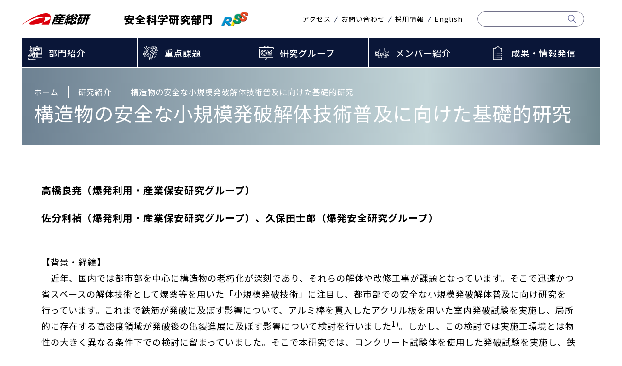

--- FILE ---
content_type: text/html; charset=UTF-8
request_url: https://riss.aist.go.jp/research/20240125-2766/
body_size: 51168
content:
<!DOCTYPE html>
<html lang="ja">
<head>
<meta charset="UTF-8">
<meta http-equiv="X-UA-Compatible" content="IE=edge,chrome=1">
<meta name="viewport" content="width=device-width, initial-scale=1">
<title>構造物の安全な小規模発破解体技術普及に向けた基礎的研究 - 産総研：安全科学研究部門</title>

		<!-- All in One SEO 4.9.3 - aioseo.com -->
	<meta name="robots" content="max-image-preview:large" />
	<link rel="canonical" href="https://riss.aist.go.jp/research/20240125-2766/" />
	<meta name="generator" content="All in One SEO (AIOSEO) 4.9.3" />

		<!-- Global site tag (gtag.js) - Google Analytics -->
<script async src="https://www.googletagmanager.com/gtag/js?id=G-4C21H553PL"></script>
<script>
 window.dataLayer = window.dataLayer || [];
 function gtag(){dataLayer.push(arguments);}
 gtag('js', new Date());

 gtag('config', 'G-4C21H553PL');
</script>
		<meta property="og:locale" content="ja_JP" />
		<meta property="og:site_name" content="産総研：安全科学研究部門 - - 持続可能な社会実現に向けた評価研究部門 | 産総研 AIST RISS" />
		<meta property="og:type" content="article" />
		<meta property="og:title" content="構造物の安全な小規模発破解体技術普及に向けた基礎的研究 - 産総研：安全科学研究部門" />
		<meta property="og:url" content="https://riss.aist.go.jp/research/20240125-2766/" />
		<meta property="article:published_time" content="2024-01-24T23:52:52+00:00" />
		<meta property="article:modified_time" content="2024-01-24T23:52:52+00:00" />
		<meta name="twitter:card" content="summary" />
		<meta name="twitter:title" content="構造物の安全な小規模発破解体技術普及に向けた基礎的研究 - 産総研：安全科学研究部門" />
		<script type="application/ld+json" class="aioseo-schema">
			{"@context":"https:\/\/schema.org","@graph":[{"@type":"BreadcrumbList","@id":"https:\/\/riss.aist.go.jp\/research\/20240125-2766\/#breadcrumblist","itemListElement":[{"@type":"ListItem","@id":"https:\/\/riss.aist.go.jp#listItem","position":1,"name":"\u30db\u30fc\u30e0","item":"https:\/\/riss.aist.go.jp","nextItem":{"@type":"ListItem","@id":"https:\/\/riss.aist.go.jp\/research\/20240125-2766\/#listItem","name":"\u69cb\u9020\u7269\u306e\u5b89\u5168\u306a\u5c0f\u898f\u6a21\u767a\u7834\u89e3\u4f53\u6280\u8853\u666e\u53ca\u306b\u5411\u3051\u305f\u57fa\u790e\u7684\u7814\u7a76"}},{"@type":"ListItem","@id":"https:\/\/riss.aist.go.jp\/research\/20240125-2766\/#listItem","position":2,"name":"\u69cb\u9020\u7269\u306e\u5b89\u5168\u306a\u5c0f\u898f\u6a21\u767a\u7834\u89e3\u4f53\u6280\u8853\u666e\u53ca\u306b\u5411\u3051\u305f\u57fa\u790e\u7684\u7814\u7a76","previousItem":{"@type":"ListItem","@id":"https:\/\/riss.aist.go.jp#listItem","name":"\u30db\u30fc\u30e0"}}]},{"@type":"Organization","@id":"https:\/\/riss.aist.go.jp\/#organization","name":"\u7523\u7dcf\u7814\uff1a\u5b89\u5168\u79d1\u5b66\u7814\u7a76\u90e8\u9580","description":"- \u6301\u7d9a\u53ef\u80fd\u306a\u793e\u4f1a\u5b9f\u73fe\u306b\u5411\u3051\u305f\u8a55\u4fa1\u7814\u7a76\u90e8\u9580 | \u7523\u7dcf\u7814 AIST RISS","url":"https:\/\/riss.aist.go.jp\/","logo":{"@type":"ImageObject","url":"https:\/\/riss.aist.go.jp\/wp-content\/uploads\/2021\/09\/riss_logo.png","@id":"https:\/\/riss.aist.go.jp\/research\/20240125-2766\/#organizationLogo","width":300,"height":300},"image":{"@id":"https:\/\/riss.aist.go.jp\/research\/20240125-2766\/#organizationLogo"}},{"@type":"WebPage","@id":"https:\/\/riss.aist.go.jp\/research\/20240125-2766\/#webpage","url":"https:\/\/riss.aist.go.jp\/research\/20240125-2766\/","name":"\u69cb\u9020\u7269\u306e\u5b89\u5168\u306a\u5c0f\u898f\u6a21\u767a\u7834\u89e3\u4f53\u6280\u8853\u666e\u53ca\u306b\u5411\u3051\u305f\u57fa\u790e\u7684\u7814\u7a76 - \u7523\u7dcf\u7814\uff1a\u5b89\u5168\u79d1\u5b66\u7814\u7a76\u90e8\u9580","inLanguage":"ja","isPartOf":{"@id":"https:\/\/riss.aist.go.jp\/#website"},"breadcrumb":{"@id":"https:\/\/riss.aist.go.jp\/research\/20240125-2766\/#breadcrumblist"},"datePublished":"2024-01-25T08:52:52+09:00","dateModified":"2024-01-25T08:52:52+09:00"},{"@type":"WebSite","@id":"https:\/\/riss.aist.go.jp\/#website","url":"https:\/\/riss.aist.go.jp\/","name":"\u7523\u7dcf\u7814\uff1a\u5b89\u5168\u79d1\u5b66\u7814\u7a76\u90e8\u9580","description":"- \u6301\u7d9a\u53ef\u80fd\u306a\u793e\u4f1a\u5b9f\u73fe\u306b\u5411\u3051\u305f\u8a55\u4fa1\u7814\u7a76\u90e8\u9580 | \u7523\u7dcf\u7814 AIST RISS","inLanguage":"ja","publisher":{"@id":"https:\/\/riss.aist.go.jp\/#organization"}}]}
		</script>
		<!-- All in One SEO -->

<link rel="alternate" title="oEmbed (JSON)" type="application/json+oembed" href="https://riss.aist.go.jp/wp-json/oembed/1.0/embed?url=https%3A%2F%2Friss.aist.go.jp%2Fresearch%2F20240125-2766%2F" />
<link rel="alternate" title="oEmbed (XML)" type="text/xml+oembed" href="https://riss.aist.go.jp/wp-json/oembed/1.0/embed?url=https%3A%2F%2Friss.aist.go.jp%2Fresearch%2F20240125-2766%2F&#038;format=xml" />
		<!-- This site uses the Google Analytics by MonsterInsights plugin v9.9.0 - Using Analytics tracking - https://www.monsterinsights.com/ -->
		<!-- Note: MonsterInsights is not currently configured on this site. The site owner needs to authenticate with Google Analytics in the MonsterInsights settings panel. -->
					<!-- No tracking code set -->
				<!-- / Google Analytics by MonsterInsights -->
		<style id='wp-img-auto-sizes-contain-inline-css' type='text/css'>
img:is([sizes=auto i],[sizes^="auto," i]){contain-intrinsic-size:3000px 1500px}
/*# sourceURL=wp-img-auto-sizes-contain-inline-css */
</style>
<style id='wp-emoji-styles-inline-css' type='text/css'>

	img.wp-smiley, img.emoji {
		display: inline !important;
		border: none !important;
		box-shadow: none !important;
		height: 1em !important;
		width: 1em !important;
		margin: 0 0.07em !important;
		vertical-align: -0.1em !important;
		background: none !important;
		padding: 0 !important;
	}
/*# sourceURL=wp-emoji-styles-inline-css */
</style>
<style id='classic-theme-styles-inline-css' type='text/css'>
/*! This file is auto-generated */
.wp-block-button__link{color:#fff;background-color:#32373c;border-radius:9999px;box-shadow:none;text-decoration:none;padding:calc(.667em + 2px) calc(1.333em + 2px);font-size:1.125em}.wp-block-file__button{background:#32373c;color:#fff;text-decoration:none}
/*# sourceURL=/wp-includes/css/classic-themes.min.css */
</style>
<link rel='stylesheet' id='contact-form-7-css' href='https://riss.aist.go.jp/wp-content/plugins/contact-form-7/includes/css/styles.css' type='text/css' media='all' />
<link rel='stylesheet' id='dashicons-css' href='https://riss.aist.go.jp/wp-includes/css/dashicons.min.css' type='text/css' media='all' />
<link rel='stylesheet' id='admin-bar-css' href='https://riss.aist.go.jp/wp-includes/css/admin-bar.min.css' type='text/css' media='all' />
<style id='admin-bar-inline-css' type='text/css'>

    /* Hide CanvasJS credits for P404 charts specifically */
    #p404RedirectChart .canvasjs-chart-credit {
        display: none !important;
    }
    
    #p404RedirectChart canvas {
        border-radius: 6px;
    }

    .p404-redirect-adminbar-weekly-title {
        font-weight: bold;
        font-size: 14px;
        color: #fff;
        margin-bottom: 6px;
    }

    #wpadminbar #wp-admin-bar-p404_free_top_button .ab-icon:before {
        content: "\f103";
        color: #dc3545;
        top: 3px;
    }
    
    #wp-admin-bar-p404_free_top_button .ab-item {
        min-width: 80px !important;
        padding: 0px !important;
    }
    
    /* Ensure proper positioning and z-index for P404 dropdown */
    .p404-redirect-adminbar-dropdown-wrap { 
        min-width: 0; 
        padding: 0;
        position: static !important;
    }
    
    #wpadminbar #wp-admin-bar-p404_free_top_button_dropdown {
        position: static !important;
    }
    
    #wpadminbar #wp-admin-bar-p404_free_top_button_dropdown .ab-item {
        padding: 0 !important;
        margin: 0 !important;
    }
    
    .p404-redirect-dropdown-container {
        min-width: 340px;
        padding: 18px 18px 12px 18px;
        background: #23282d !important;
        color: #fff;
        border-radius: 12px;
        box-shadow: 0 8px 32px rgba(0,0,0,0.25);
        margin-top: 10px;
        position: relative !important;
        z-index: 999999 !important;
        display: block !important;
        border: 1px solid #444;
    }
    
    /* Ensure P404 dropdown appears on hover */
    #wpadminbar #wp-admin-bar-p404_free_top_button .p404-redirect-dropdown-container { 
        display: none !important;
    }
    
    #wpadminbar #wp-admin-bar-p404_free_top_button:hover .p404-redirect-dropdown-container { 
        display: block !important;
    }
    
    #wpadminbar #wp-admin-bar-p404_free_top_button:hover #wp-admin-bar-p404_free_top_button_dropdown .p404-redirect-dropdown-container {
        display: block !important;
    }
    
    .p404-redirect-card {
        background: #2c3338;
        border-radius: 8px;
        padding: 18px 18px 12px 18px;
        box-shadow: 0 2px 8px rgba(0,0,0,0.07);
        display: flex;
        flex-direction: column;
        align-items: flex-start;
        border: 1px solid #444;
    }
    
    .p404-redirect-btn {
        display: inline-block;
        background: #dc3545;
        color: #fff !important;
        font-weight: bold;
        padding: 5px 22px;
        border-radius: 8px;
        text-decoration: none;
        font-size: 17px;
        transition: background 0.2s, box-shadow 0.2s;
        margin-top: 8px;
        box-shadow: 0 2px 8px rgba(220,53,69,0.15);
        text-align: center;
        line-height: 1.6;
    }
    
    .p404-redirect-btn:hover {
        background: #c82333;
        color: #fff !important;
        box-shadow: 0 4px 16px rgba(220,53,69,0.25);
    }
    
    /* Prevent conflicts with other admin bar dropdowns */
    #wpadminbar .ab-top-menu > li:hover > .ab-item,
    #wpadminbar .ab-top-menu > li.hover > .ab-item {
        z-index: auto;
    }
    
    #wpadminbar #wp-admin-bar-p404_free_top_button:hover > .ab-item {
        z-index: 999998 !important;
    }
    
/*# sourceURL=admin-bar-inline-css */
</style>
<link rel='stylesheet' id='wp-pagenavi-css' href='https://riss.aist.go.jp/wp-content/plugins/wp-pagenavi/pagenavi-css.css' type='text/css' media='all' />
<link rel='stylesheet' id='modaal-css' href='https://riss.aist.go.jp/assets/css/modaal.min.css' type='text/css' media='all' />
<link rel='stylesheet' id='sitecommon-css' href='https://riss.aist.go.jp/assets/css/common.css' type='text/css' media='all' />
<link rel='stylesheet' id='print-css' href='https://riss.aist.go.jp/assets/css/print.css' type='text/css' media='print' />
<script type="text/javascript" src="https://riss.aist.go.jp/assets/js/jquery-3.6.0.min.js" id="jquerybase-js"></script>
<script type="text/javascript" src="https://riss.aist.go.jp/assets/js/jquery-migrate-3.3.2.min.js" id="jquerymigrate-js"></script>
<script type="text/javascript" src="https://riss.aist.go.jp/assets/js/jquery.heightLine.js" id="heightLine-js"></script>
<script type="text/javascript" src="https://riss.aist.go.jp/assets/js/jquery.file.size-extension.js" id="filesize-js"></script>
<script type="text/javascript" src="https://riss.aist.go.jp/assets/js/modaal.min.js" id="modaal-js"></script>
<script type="text/javascript" src="https://riss.aist.go.jp/assets/js/init.js" id="init-js"></script>
<script type="text/javascript" src="https://riss.aist.go.jp/assets/js/ga.js" id="ga-js"></script>
<link rel="https://api.w.org/" href="https://riss.aist.go.jp/wp-json/" /><link rel="alternate" title="JSON" type="application/json" href="https://riss.aist.go.jp/wp-json/wp/v2/research/2766" /><link rel="EditURI" type="application/rsd+xml" title="RSD" href="https://riss.aist.go.jp/xmlrpc.php?rsd" />
<link rel='shortlink' href='https://riss.aist.go.jp/?p=2766' />
<link type="image/x-icon" href="/favicon.ico" rel="shortcut icon">
<link rel="apple-touch-icon" href="/apple-touch-icon.png" sizes="180x180">
<link rel="icon" type="image/png" href="/android-chrome-192x192.png" sizes="192x192">
<style id='global-styles-inline-css' type='text/css'>
:root{--wp--preset--aspect-ratio--square: 1;--wp--preset--aspect-ratio--4-3: 4/3;--wp--preset--aspect-ratio--3-4: 3/4;--wp--preset--aspect-ratio--3-2: 3/2;--wp--preset--aspect-ratio--2-3: 2/3;--wp--preset--aspect-ratio--16-9: 16/9;--wp--preset--aspect-ratio--9-16: 9/16;--wp--preset--color--black: #000000;--wp--preset--color--cyan-bluish-gray: #abb8c3;--wp--preset--color--white: #ffffff;--wp--preset--color--pale-pink: #f78da7;--wp--preset--color--vivid-red: #cf2e2e;--wp--preset--color--luminous-vivid-orange: #ff6900;--wp--preset--color--luminous-vivid-amber: #fcb900;--wp--preset--color--light-green-cyan: #7bdcb5;--wp--preset--color--vivid-green-cyan: #00d084;--wp--preset--color--pale-cyan-blue: #8ed1fc;--wp--preset--color--vivid-cyan-blue: #0693e3;--wp--preset--color--vivid-purple: #9b51e0;--wp--preset--gradient--vivid-cyan-blue-to-vivid-purple: linear-gradient(135deg,rgb(6,147,227) 0%,rgb(155,81,224) 100%);--wp--preset--gradient--light-green-cyan-to-vivid-green-cyan: linear-gradient(135deg,rgb(122,220,180) 0%,rgb(0,208,130) 100%);--wp--preset--gradient--luminous-vivid-amber-to-luminous-vivid-orange: linear-gradient(135deg,rgb(252,185,0) 0%,rgb(255,105,0) 100%);--wp--preset--gradient--luminous-vivid-orange-to-vivid-red: linear-gradient(135deg,rgb(255,105,0) 0%,rgb(207,46,46) 100%);--wp--preset--gradient--very-light-gray-to-cyan-bluish-gray: linear-gradient(135deg,rgb(238,238,238) 0%,rgb(169,184,195) 100%);--wp--preset--gradient--cool-to-warm-spectrum: linear-gradient(135deg,rgb(74,234,220) 0%,rgb(151,120,209) 20%,rgb(207,42,186) 40%,rgb(238,44,130) 60%,rgb(251,105,98) 80%,rgb(254,248,76) 100%);--wp--preset--gradient--blush-light-purple: linear-gradient(135deg,rgb(255,206,236) 0%,rgb(152,150,240) 100%);--wp--preset--gradient--blush-bordeaux: linear-gradient(135deg,rgb(254,205,165) 0%,rgb(254,45,45) 50%,rgb(107,0,62) 100%);--wp--preset--gradient--luminous-dusk: linear-gradient(135deg,rgb(255,203,112) 0%,rgb(199,81,192) 50%,rgb(65,88,208) 100%);--wp--preset--gradient--pale-ocean: linear-gradient(135deg,rgb(255,245,203) 0%,rgb(182,227,212) 50%,rgb(51,167,181) 100%);--wp--preset--gradient--electric-grass: linear-gradient(135deg,rgb(202,248,128) 0%,rgb(113,206,126) 100%);--wp--preset--gradient--midnight: linear-gradient(135deg,rgb(2,3,129) 0%,rgb(40,116,252) 100%);--wp--preset--font-size--small: 13px;--wp--preset--font-size--medium: 20px;--wp--preset--font-size--large: 36px;--wp--preset--font-size--x-large: 42px;--wp--preset--spacing--20: 0.44rem;--wp--preset--spacing--30: 0.67rem;--wp--preset--spacing--40: 1rem;--wp--preset--spacing--50: 1.5rem;--wp--preset--spacing--60: 2.25rem;--wp--preset--spacing--70: 3.38rem;--wp--preset--spacing--80: 5.06rem;--wp--preset--shadow--natural: 6px 6px 9px rgba(0, 0, 0, 0.2);--wp--preset--shadow--deep: 12px 12px 50px rgba(0, 0, 0, 0.4);--wp--preset--shadow--sharp: 6px 6px 0px rgba(0, 0, 0, 0.2);--wp--preset--shadow--outlined: 6px 6px 0px -3px rgb(255, 255, 255), 6px 6px rgb(0, 0, 0);--wp--preset--shadow--crisp: 6px 6px 0px rgb(0, 0, 0);}:where(.is-layout-flex){gap: 0.5em;}:where(.is-layout-grid){gap: 0.5em;}body .is-layout-flex{display: flex;}.is-layout-flex{flex-wrap: wrap;align-items: center;}.is-layout-flex > :is(*, div){margin: 0;}body .is-layout-grid{display: grid;}.is-layout-grid > :is(*, div){margin: 0;}:where(.wp-block-columns.is-layout-flex){gap: 2em;}:where(.wp-block-columns.is-layout-grid){gap: 2em;}:where(.wp-block-post-template.is-layout-flex){gap: 1.25em;}:where(.wp-block-post-template.is-layout-grid){gap: 1.25em;}.has-black-color{color: var(--wp--preset--color--black) !important;}.has-cyan-bluish-gray-color{color: var(--wp--preset--color--cyan-bluish-gray) !important;}.has-white-color{color: var(--wp--preset--color--white) !important;}.has-pale-pink-color{color: var(--wp--preset--color--pale-pink) !important;}.has-vivid-red-color{color: var(--wp--preset--color--vivid-red) !important;}.has-luminous-vivid-orange-color{color: var(--wp--preset--color--luminous-vivid-orange) !important;}.has-luminous-vivid-amber-color{color: var(--wp--preset--color--luminous-vivid-amber) !important;}.has-light-green-cyan-color{color: var(--wp--preset--color--light-green-cyan) !important;}.has-vivid-green-cyan-color{color: var(--wp--preset--color--vivid-green-cyan) !important;}.has-pale-cyan-blue-color{color: var(--wp--preset--color--pale-cyan-blue) !important;}.has-vivid-cyan-blue-color{color: var(--wp--preset--color--vivid-cyan-blue) !important;}.has-vivid-purple-color{color: var(--wp--preset--color--vivid-purple) !important;}.has-black-background-color{background-color: var(--wp--preset--color--black) !important;}.has-cyan-bluish-gray-background-color{background-color: var(--wp--preset--color--cyan-bluish-gray) !important;}.has-white-background-color{background-color: var(--wp--preset--color--white) !important;}.has-pale-pink-background-color{background-color: var(--wp--preset--color--pale-pink) !important;}.has-vivid-red-background-color{background-color: var(--wp--preset--color--vivid-red) !important;}.has-luminous-vivid-orange-background-color{background-color: var(--wp--preset--color--luminous-vivid-orange) !important;}.has-luminous-vivid-amber-background-color{background-color: var(--wp--preset--color--luminous-vivid-amber) !important;}.has-light-green-cyan-background-color{background-color: var(--wp--preset--color--light-green-cyan) !important;}.has-vivid-green-cyan-background-color{background-color: var(--wp--preset--color--vivid-green-cyan) !important;}.has-pale-cyan-blue-background-color{background-color: var(--wp--preset--color--pale-cyan-blue) !important;}.has-vivid-cyan-blue-background-color{background-color: var(--wp--preset--color--vivid-cyan-blue) !important;}.has-vivid-purple-background-color{background-color: var(--wp--preset--color--vivid-purple) !important;}.has-black-border-color{border-color: var(--wp--preset--color--black) !important;}.has-cyan-bluish-gray-border-color{border-color: var(--wp--preset--color--cyan-bluish-gray) !important;}.has-white-border-color{border-color: var(--wp--preset--color--white) !important;}.has-pale-pink-border-color{border-color: var(--wp--preset--color--pale-pink) !important;}.has-vivid-red-border-color{border-color: var(--wp--preset--color--vivid-red) !important;}.has-luminous-vivid-orange-border-color{border-color: var(--wp--preset--color--luminous-vivid-orange) !important;}.has-luminous-vivid-amber-border-color{border-color: var(--wp--preset--color--luminous-vivid-amber) !important;}.has-light-green-cyan-border-color{border-color: var(--wp--preset--color--light-green-cyan) !important;}.has-vivid-green-cyan-border-color{border-color: var(--wp--preset--color--vivid-green-cyan) !important;}.has-pale-cyan-blue-border-color{border-color: var(--wp--preset--color--pale-cyan-blue) !important;}.has-vivid-cyan-blue-border-color{border-color: var(--wp--preset--color--vivid-cyan-blue) !important;}.has-vivid-purple-border-color{border-color: var(--wp--preset--color--vivid-purple) !important;}.has-vivid-cyan-blue-to-vivid-purple-gradient-background{background: var(--wp--preset--gradient--vivid-cyan-blue-to-vivid-purple) !important;}.has-light-green-cyan-to-vivid-green-cyan-gradient-background{background: var(--wp--preset--gradient--light-green-cyan-to-vivid-green-cyan) !important;}.has-luminous-vivid-amber-to-luminous-vivid-orange-gradient-background{background: var(--wp--preset--gradient--luminous-vivid-amber-to-luminous-vivid-orange) !important;}.has-luminous-vivid-orange-to-vivid-red-gradient-background{background: var(--wp--preset--gradient--luminous-vivid-orange-to-vivid-red) !important;}.has-very-light-gray-to-cyan-bluish-gray-gradient-background{background: var(--wp--preset--gradient--very-light-gray-to-cyan-bluish-gray) !important;}.has-cool-to-warm-spectrum-gradient-background{background: var(--wp--preset--gradient--cool-to-warm-spectrum) !important;}.has-blush-light-purple-gradient-background{background: var(--wp--preset--gradient--blush-light-purple) !important;}.has-blush-bordeaux-gradient-background{background: var(--wp--preset--gradient--blush-bordeaux) !important;}.has-luminous-dusk-gradient-background{background: var(--wp--preset--gradient--luminous-dusk) !important;}.has-pale-ocean-gradient-background{background: var(--wp--preset--gradient--pale-ocean) !important;}.has-electric-grass-gradient-background{background: var(--wp--preset--gradient--electric-grass) !important;}.has-midnight-gradient-background{background: var(--wp--preset--gradient--midnight) !important;}.has-small-font-size{font-size: var(--wp--preset--font-size--small) !important;}.has-medium-font-size{font-size: var(--wp--preset--font-size--medium) !important;}.has-large-font-size{font-size: var(--wp--preset--font-size--large) !important;}.has-x-large-font-size{font-size: var(--wp--preset--font-size--x-large) !important;}
/*# sourceURL=global-styles-inline-css */
</style>
</head>

<body>
<header class="l_header">


<div class="m_head_wrap">
<p class="e_site_logo"><span class="e_site_logo_item">
  <a class="s_site_logo" href="https://www.aist.go.jp/"><img src="/assets/images/common/logo_aist.png" alt="AIST： 産業技術総合研究所"></a>
  <a class="e_link" href="/">
    <span class="s_site_txt">安全科学研究部門</span>
    <span class="s_site_riss_logo"><img src="/assets/images/common/riss_logo.png" alt="AIST： 産業技術総合研究所"></span>
  </a>
</span></p>

<div class="m_nav_wrap m_nav_wrap_pc">
<div class="m_nav">
<div class="m_sub_nav">
<ul>
<li><a href="/access/">アクセス</a></li>
<li><a href="/contact/">お問い合わせ</a></li>
<li><a href="/recruit/">採用情報</a></li>
<li><a href="/en/">English</a></li>
</ul>

<form action="https://www.google.com/cse" id="cse-search-box" class="search">
<fieldset>
<input type="hidden" name="cx" value="a2ade5a5576a94346">
<input type="hidden" name="ie" value="UTF-8">
<input type="text" name="q" size="20" class="txt_search" placeholder=""><input type="image" src="/assets/images/common/icon_search.png" value="検索" class="txt_submit">
</fieldset>
</form>
<script async src="https://cse.google.com/cse.js?cx=a2ade5a5576a94346">
</script>
<div class="gcse-searchresults-only"></div>


</div>
</div><!-- /.m_nav -->
</div><!-- /.m_nav_wrap_pc -->
</div><!-- /.m_head_wrap -->
<div class="m_global_nav">
<nav class="e_nav">
<ul><li id="menu-item-969" class="menu-item menu-item-type-post_type menu-item-object-page menu-item-has-children menu-item-969"><a href="https://riss.aist.go.jp/department/">部門紹介</a>
<ul class="sub-menu">
	<li id="menu-item-971" class="menu-item menu-item-type-post_type menu-item-object-page menu-item-has-children menu-item-971"><a href="https://riss.aist.go.jp/department/">部門紹介</a>
	<ul class="sub-menu">
		<li id="menu-item-86" class="menu-item menu-item-type-post_type menu-item-object-page menu-item-86"><a href="https://riss.aist.go.jp/department/message/">部門長挨拶</a></li>
		<li id="menu-item-1501" class="menu-item menu-item-type-post_type menu-item-object-page menu-item-1501"><a href="https://riss.aist.go.jp/department/outline/">部門の概要</a></li>
		<li id="menu-item-88" class="menu-item menu-item-type-post_type menu-item-object-page menu-item-88"><a href="https://riss.aist.go.jp/department/policy/">ポリシーステートメント</a></li>
		<li id="menu-item-89" class="menu-item menu-item-type-post_type menu-item-object-page menu-item-89"><a href="https://riss.aist.go.jp/department/group/">研究グループ</a></li>
		<li id="menu-item-87" class="menu-item menu-item-type-post_type menu-item-object-page menu-item-87"><a href="https://riss.aist.go.jp/department/member/">メンバー紹介</a></li>
	</ul>
</li>
</ul>
</li>
<li id="menu-item-91" class="menu-item menu-item-type-post_type menu-item-object-page menu-item-has-children menu-item-91"><a href="https://riss.aist.go.jp/project/">重点課題</a>
<ul class="sub-menu">
	<li id="menu-item-972" class="menu-item menu-item-type-post_type menu-item-object-page menu-item-has-children menu-item-972"><a href="https://riss.aist.go.jp/project/">重点課題</a>
	<ul class="sub-menu">
		<li id="menu-item-708" class="menu-item menu-item-type-post_type menu-item-object-project menu-item-708"><a href="https://riss.aist.go.jp/project/474/">重点課題１：環境・安全・持続可能性にかかる評価基盤の構築</a></li>
		<li id="menu-item-709" class="menu-item menu-item-type-post_type menu-item-object-project menu-item-709"><a href="https://riss.aist.go.jp/project/479/">重点課題２：社会課題を解決する環境・安全・持続可能性の評価</a></li>
	</ul>
</li>
</ul>
</li>
<li id="menu-item-973" class="menu-item menu-item-type-custom menu-item-object-custom menu-item-has-children menu-item-973"><a href="/department/group/">研究グループ</a>
<ul class="sub-menu">
	<li id="menu-item-975" class="menu-item menu-item-type-custom menu-item-object-custom menu-item-has-children menu-item-975"><a href="/department/group/">研究グループ</a>
	<ul class="sub-menu">
		<li id="menu-item-979" class="menu-item menu-item-type-custom menu-item-object-custom menu-item-979"><a href="/department/group/risk-assessment-strategy/">生態・健康影響評価研究グループ</a></li>
		<li id="menu-item-980" class="menu-item menu-item-type-custom menu-item-object-custom menu-item-980"><a href="/department/group/environmental-exposure-modeling/">リスク数理解析研究グループ</a></li>
		<li id="menu-item-981" class="menu-item menu-item-type-custom menu-item-object-custom menu-item-981"><a href="/department/group/substance-flow-and-emission-analysis/">暴露計測研究グループ</a></li>
		<li id="menu-item-982" class="menu-item menu-item-type-custom menu-item-object-custom menu-item-982"><a href="/department/group/explosion-safety-research/">爆発安全研究グループ</a></li>
		<li id="menu-item-983" class="menu-item menu-item-type-custom menu-item-object-custom menu-item-983"><a href="/department/group/industrial-safety-and-physical-risk-analysis/">爆発利用・産業保安研究グループ</a></li>
		<li id="menu-item-984" class="menu-item menu-item-type-custom menu-item-object-custom menu-item-984"><a href="/department/group/advanced-lca-research/">社会とLCA研究グループ</a></li>
		<li id="menu-item-985" class="menu-item menu-item-type-custom menu-item-object-custom menu-item-985"><a href="/department/group/ssa/">持続可能システム評価研究グループ</a></li>
		<li id="menu-item-986" class="menu-item menu-item-type-custom menu-item-object-custom menu-item-986"><a href="https://riss.aist.go.jp/idealab/">IDEAラボ</a></li>
	</ul>
</li>
</ul>
</li>
<li id="menu-item-987" class="menu-item menu-item-type-post_type menu-item-object-page menu-item-987"><a href="https://riss.aist.go.jp/department/member/">メンバー紹介</a></li>
<li id="menu-item-988" class="menu-item menu-item-type-post_type menu-item-object-page menu-item-has-children menu-item-988"><a href="https://riss.aist.go.jp/results-and-dissemin/">成果・情報発信</a>
<ul class="sub-menu">
	<li id="menu-item-995" class="menu-item menu-item-type-custom menu-item-object-custom menu-item-has-children menu-item-995"><a href="/results-and-dissemin/">成果・情報発信</a>
	<ul class="sub-menu">
		<li id="menu-item-3222" class="menu-item menu-item-type-custom menu-item-object-custom menu-item-3222"><a href="/results-and-dissemin/#2">再生プラスチックのリスク評価・安全性評価</a></li>
		<li id="menu-item-990" class="menu-item menu-item-type-custom menu-item-object-custom menu-item-990"><a href="/results-and-dissemin/#5">ナノ・新規材料のリスク評価・安全性評価</a></li>
		<li id="menu-item-992" class="menu-item menu-item-type-custom menu-item-object-custom menu-item-992"><a href="/results-and-dissemin/#7">化学物質リスク・トレードオフ評価</a></li>
		<li id="menu-item-1515" class="menu-item menu-item-type-custom menu-item-object-custom menu-item-1515"><a href="/results-and-dissemin/#8">化学物質暴露モデル・ツール</a></li>
		<li id="menu-item-994" class="menu-item menu-item-type-custom menu-item-object-custom menu-item-994"><a href="/results-and-dissemin/#10">フィジカルハザード・産業保安</a></li>
		<li id="menu-item-993" class="menu-item menu-item-type-custom menu-item-object-custom menu-item-993"><a href="/results-and-dissemin/#9">LCA・エネルギー・資源の評価</a></li>
	</ul>
</li>
</ul>
</li>
</ul></nav>
</div><!-- /.m_global_nav -->




<div class="m_humb_btn">
<span class="e_humb_btn"></span>
<span class="e_humb_btn"></span>
<span class="e_humb_btn"></span>
</div>
<div class="m_nav_wrap m_nav_wrap_sp">
<div class="m_nav">
<nav class="e_nav">
<ul><li class="menu-item menu-item-type-post_type menu-item-object-page menu-item-has-children menu-item-969"><a href="https://riss.aist.go.jp/department/">部門紹介</a>
<ul class="sub-menu">
	<li class="menu-item menu-item-type-post_type menu-item-object-page menu-item-has-children menu-item-971"><a href="https://riss.aist.go.jp/department/">部門紹介</a>
	<ul class="sub-menu">
		<li class="menu-item menu-item-type-post_type menu-item-object-page menu-item-86"><a href="https://riss.aist.go.jp/department/message/">部門長挨拶</a></li>
		<li class="menu-item menu-item-type-post_type menu-item-object-page menu-item-1501"><a href="https://riss.aist.go.jp/department/outline/">部門の概要</a></li>
		<li class="menu-item menu-item-type-post_type menu-item-object-page menu-item-88"><a href="https://riss.aist.go.jp/department/policy/">ポリシーステートメント</a></li>
		<li class="menu-item menu-item-type-post_type menu-item-object-page menu-item-89"><a href="https://riss.aist.go.jp/department/group/">研究グループ</a></li>
		<li class="menu-item menu-item-type-post_type menu-item-object-page menu-item-87"><a href="https://riss.aist.go.jp/department/member/">メンバー紹介</a></li>
	</ul>
</li>
</ul>
</li>
<li class="menu-item menu-item-type-post_type menu-item-object-page menu-item-has-children menu-item-91"><a href="https://riss.aist.go.jp/project/">重点課題</a>
<ul class="sub-menu">
	<li class="menu-item menu-item-type-post_type menu-item-object-page menu-item-has-children menu-item-972"><a href="https://riss.aist.go.jp/project/">重点課題</a>
	<ul class="sub-menu">
		<li class="menu-item menu-item-type-post_type menu-item-object-project menu-item-708"><a href="https://riss.aist.go.jp/project/474/">重点課題１：環境・安全・持続可能性にかかる評価基盤の構築</a></li>
		<li class="menu-item menu-item-type-post_type menu-item-object-project menu-item-709"><a href="https://riss.aist.go.jp/project/479/">重点課題２：社会課題を解決する環境・安全・持続可能性の評価</a></li>
	</ul>
</li>
</ul>
</li>
<li class="menu-item menu-item-type-custom menu-item-object-custom menu-item-has-children menu-item-973"><a href="/department/group/">研究グループ</a>
<ul class="sub-menu">
	<li class="menu-item menu-item-type-custom menu-item-object-custom menu-item-has-children menu-item-975"><a href="/department/group/">研究グループ</a>
	<ul class="sub-menu">
		<li class="menu-item menu-item-type-custom menu-item-object-custom menu-item-979"><a href="/department/group/risk-assessment-strategy/">生態・健康影響評価研究グループ</a></li>
		<li class="menu-item menu-item-type-custom menu-item-object-custom menu-item-980"><a href="/department/group/environmental-exposure-modeling/">リスク数理解析研究グループ</a></li>
		<li class="menu-item menu-item-type-custom menu-item-object-custom menu-item-981"><a href="/department/group/substance-flow-and-emission-analysis/">暴露計測研究グループ</a></li>
		<li class="menu-item menu-item-type-custom menu-item-object-custom menu-item-982"><a href="/department/group/explosion-safety-research/">爆発安全研究グループ</a></li>
		<li class="menu-item menu-item-type-custom menu-item-object-custom menu-item-983"><a href="/department/group/industrial-safety-and-physical-risk-analysis/">爆発利用・産業保安研究グループ</a></li>
		<li class="menu-item menu-item-type-custom menu-item-object-custom menu-item-984"><a href="/department/group/advanced-lca-research/">社会とLCA研究グループ</a></li>
		<li class="menu-item menu-item-type-custom menu-item-object-custom menu-item-985"><a href="/department/group/ssa/">持続可能システム評価研究グループ</a></li>
		<li class="menu-item menu-item-type-custom menu-item-object-custom menu-item-986"><a href="https://riss.aist.go.jp/idealab/">IDEAラボ</a></li>
	</ul>
</li>
</ul>
</li>
<li class="menu-item menu-item-type-post_type menu-item-object-page menu-item-987"><a href="https://riss.aist.go.jp/department/member/">メンバー紹介</a></li>
<li class="menu-item menu-item-type-post_type menu-item-object-page menu-item-has-children menu-item-988"><a href="https://riss.aist.go.jp/results-and-dissemin/">成果・情報発信</a>
<ul class="sub-menu">
	<li class="menu-item menu-item-type-custom menu-item-object-custom menu-item-has-children menu-item-995"><a href="/results-and-dissemin/">成果・情報発信</a>
	<ul class="sub-menu">
		<li class="menu-item menu-item-type-custom menu-item-object-custom menu-item-3222"><a href="/results-and-dissemin/#2">再生プラスチックのリスク評価・安全性評価</a></li>
		<li class="menu-item menu-item-type-custom menu-item-object-custom menu-item-990"><a href="/results-and-dissemin/#5">ナノ・新規材料のリスク評価・安全性評価</a></li>
		<li class="menu-item menu-item-type-custom menu-item-object-custom menu-item-992"><a href="/results-and-dissemin/#7">化学物質リスク・トレードオフ評価</a></li>
		<li class="menu-item menu-item-type-custom menu-item-object-custom menu-item-1515"><a href="/results-and-dissemin/#8">化学物質暴露モデル・ツール</a></li>
		<li class="menu-item menu-item-type-custom menu-item-object-custom menu-item-994"><a href="/results-and-dissemin/#10">フィジカルハザード・産業保安</a></li>
		<li class="menu-item menu-item-type-custom menu-item-object-custom menu-item-993"><a href="/results-and-dissemin/#9">LCA・エネルギー・資源の評価</a></li>
	</ul>
</li>
</ul>
</li>
</ul></nav>
<div class="m_sub_nav">
<ul>
<li><a href="/access/">アクセス</a></li>
<li><a href="/contact/">お問い合わせ</a></li>
<li><a href="/recruit/">採用情報</a></li>
<li><a href="/en/">English</a></li>
</ul>
<form action="https://www.google.com/cse" id="cse-search-box" class="search">
<fieldset>
<input type="hidden" name="cx" value="002668713965398982362:hmqmyglqrmy">
<input type="hidden" name="ie" value="UTF-8">
<input type="text" name="q" size="20" class="txt_search" placeholder=""><input type="image" src="/assets/images/common/icon_search.png" value="検索" class="txt_submit">
</fieldset>
</form>
</div>
</div><!-- /.m_nav -->
</div><!-- /.m_nav_wrap_sp -->
</header>



<main class="l_main">
<div class="m_ttl_wrap">
<div class="m_ttl">
<div class="e_breadcrumb" typeof="BreadcrumbList" vocab="https://schema.org/">
    <li class="e_breadcrumb_item"><a property="item" typeof="WebPage" title="Go to 産総研：安全科学研究部門." href="https://riss.aist.go.jp" class="home" ><span property="name">ホーム</span></a><meta property="position" content="1"></li><li class="e_breadcrumb_item"><a property="item" typeof="WebPage" title="Go to 研究紹介." href="https://riss.aist.go.jp/research/" class="research-root post post-research" ><span property="name">研究紹介</span></a><meta property="position" content="2"></li><li class="e_breadcrumb_item"><span property="name" class="post post-research current-item">構造物の安全な小規模発破解体技術普及に向けた基礎的研究</span><meta property="url" content="https://riss.aist.go.jp/research/20240125-2766/"><meta property="position" content="3"></li></div>
<h1>構造物の安全な小規模発破解体技術普及に向けた基礎的研究</h1>
</div>
</div>

<div class="m_contents">
<div class="m_research_details">
<div class="m_member">
<p class="e_member_main">高橋良尭（爆発利用・産業保安研究グループ）</p>
<ul class="e_member_coauthor">
<li>佐分利禎（爆発利用・産業保安研究グループ）</li>
<li>久保田士郎（爆発安全研究グループ）</li>
</ul>
</div>
</div>

<p>【背景・経緯】<br />
　近年、国内では都市部を中心に構造物の老朽化が深刻であり、それらの解体や改修工事が課題となっています。そこで迅速かつ省スペースの解体技術として爆薬等を用いた「小規模発破技術」に注目し、都市部での安全な小規模発破解体普及に向け研究を行っています。これまで鉄筋が発破に及ぼす影響について、アルミ棒を貫入したアクリル板を用いた室内発破試験を実施し、局所的に存在する高密度領域が発破後の亀裂進展に及ぼす影響について検討を行いました<sup>1)</sup>。しかし、この検討では実施工環境とは物性の大きく異なる条件下での検討に留まっていました。そこで本研究では、コンクリート試験体を使用した発破試験を実施し、鉄筋の影響について検討を実施しました。</p>
<p>&nbsp;</p>
<p>【成果】<br />
　図に示すような鉄筋を介在したコンクリート試験体を用いた発破試験を行いました。発破の様子を高速度カメラで撮影し、撮影した画像をもとに、画像相関法と呼ばれるひずみ可視化手法を適用し、爆薬起爆後の鉄筋周辺のひずみ・応力状態や亀裂進展挙動について解析を行いました。検討の結果、爆薬の起爆後、鉄筋周辺に時間とともに大きなひずみ領域が広がっていき、特徴的な十字の亀裂が発生することが明らかとなりました。応力解析の結果、発生した応力波は、鉄筋で反射、弾性波速度の増加、反射引張応力波の応力集中などの影響を受け、これらの特徴的な亀裂が発生している可能性が示唆されました。反射引張応力波の集中以外の要因による亀裂は、アクリル試験体を使用した試験では確認できなかった結果です。これは、コンクリートがアクリルに比べ、圧縮・引張強度が小さいことなどに起因すると考えられます。</p>
<p>&nbsp;</p>
<p><img decoding="async" class="aligncenter wp-image-2767" src="https://riss.aist.go.jp/wp-content/uploads/2024/01/高橋.png" alt="" width="700" height="509" /></p>
<p style="text-align: center">図 発破試験前後の試験体の様子と画像相関法による発破直後の主ひずみ分布の可視化画像</p>
<p>&nbsp;</p>
<p>【成果の意義・今後の展開】<br />
　本研究では、より実施工環境に近い条件下で、鉄筋が発破に及ぼす影響についてモデル実験により検討を行いました。鉄筋の存在により、その周辺に特徴的な亀裂が生成することは、鉄筋の位置を正しく把握し発破を行うことで、破壊をうまく制御できる可能性を示しています。実際の構造物は複数の鉄筋が複雑に配置されていることもあるため、都市部での安全な小規模発破解体の普及に向け、さらなる検討を続ける予定です。</p>
<p>&nbsp;</p>
<p>参考文献</p>
<p>1)　Y. Takahashi et. al., Sci. Technol. Energ. Mater., 83, 4, 103-110(2022)</p>

<p class="has-text-align-right">2024年01月25日</p>
</div>

</main>

<footer class="l_footer">
<div class="m_nav_wrap">
<div class="m_nav">
<nav class="e_nav">
<ul id="menu-%e3%83%95%e3%83%83%e3%82%bf%e3%83%bc%e3%83%a1%e3%83%8b%e3%83%a5%e3%83%bc" class="nav_list"><li id="menu-item-95" class="menu-item menu-item-type-post_type menu-item-object-page menu-item-has-children menu-item-95"><a href="https://riss.aist.go.jp/department/">部門紹介</a>
<ul class="sub-menu">
	<li id="menu-item-96" class="menu-item menu-item-type-post_type menu-item-object-page menu-item-96"><a href="https://riss.aist.go.jp/department/message/">部門長挨拶</a></li>
	<li id="menu-item-1499" class="menu-item menu-item-type-post_type menu-item-object-page menu-item-1499"><a href="https://riss.aist.go.jp/department/outline/">部門の概要</a></li>
	<li id="menu-item-98" class="menu-item menu-item-type-post_type menu-item-object-page menu-item-98"><a href="https://riss.aist.go.jp/department/policy/">ポリシーステートメント</a></li>
	<li id="menu-item-97" class="menu-item menu-item-type-post_type menu-item-object-page menu-item-97"><a href="https://riss.aist.go.jp/department/member/">メンバー紹介</a></li>
</ul>
</li>
<li id="menu-item-101" class="menu-item menu-item-type-post_type menu-item-object-page menu-item-has-children menu-item-101"><a href="https://riss.aist.go.jp/project/">重点課題</a>
<ul class="sub-menu">
	<li id="menu-item-710" class="menu-item menu-item-type-post_type menu-item-object-project menu-item-710"><a href="https://riss.aist.go.jp/project/474/">重点課題１：環境・安全・持続可能性にかかる評価基盤の構築</a></li>
	<li id="menu-item-711" class="menu-item menu-item-type-post_type menu-item-object-project menu-item-711"><a href="https://riss.aist.go.jp/project/479/">重点課題２：社会課題を解決する環境・安全・持続可能性の評価</a></li>
</ul>
</li>
<li id="menu-item-99" class="menu-item menu-item-type-post_type menu-item-object-page menu-item-has-children menu-item-99"><a href="https://riss.aist.go.jp/department/group/">研究グループ</a>
<ul class="sub-menu">
	<li id="menu-item-1154" class="menu-item menu-item-type-post_type menu-item-object-group menu-item-1154"><a href="https://riss.aist.go.jp/department/group/risk-assessment-strategy/">生態・健康影響評価研究グループ</a></li>
	<li id="menu-item-1155" class="menu-item menu-item-type-post_type menu-item-object-group menu-item-1155"><a href="https://riss.aist.go.jp/department/group/environmental-exposure-modeling/">リスク数理解析研究グループ</a></li>
	<li id="menu-item-1156" class="menu-item menu-item-type-post_type menu-item-object-group menu-item-1156"><a href="https://riss.aist.go.jp/department/group/substance-flow-and-emission-analysis/">暴露計測研究グループ</a></li>
	<li id="menu-item-1157" class="menu-item menu-item-type-post_type menu-item-object-group menu-item-1157"><a href="https://riss.aist.go.jp/department/group/explosion-safety-research/">爆発安全研究グループ</a></li>
	<li id="menu-item-1158" class="menu-item menu-item-type-post_type menu-item-object-group menu-item-1158"><a href="https://riss.aist.go.jp/department/group/industrial-safety-and-physical-risk-analysis/">爆発利用・産業保安研究グループ</a></li>
	<li id="menu-item-1159" class="menu-item menu-item-type-post_type menu-item-object-group menu-item-1159"><a href="https://riss.aist.go.jp/department/group/advanced-lca-research/">社会とLCA研究グループ</a></li>
	<li id="menu-item-1160" class="menu-item menu-item-type-post_type menu-item-object-group menu-item-1160"><a href="https://riss.aist.go.jp/department/group/ssa/">持続可能システム評価研究グループ</a></li>
	<li id="menu-item-1161" class="menu-item menu-item-type-custom menu-item-object-custom menu-item-1161"><a href="https://riss.aist.go.jp/idealab/">IDEAラボ</a></li>
</ul>
</li>
<li id="menu-item-1162" class="menu-item menu-item-type-post_type menu-item-object-page menu-item-1162"><a href="https://riss.aist.go.jp/results-and-dissemin/">成果・情報発信</a></li>
<li id="menu-item-1163" class="menu-item menu-item-type-post_type menu-item-object-page menu-item-1163"><a href="https://riss.aist.go.jp/research/">研究紹介</a></li>
<li id="menu-item-102" class="menu-item menu-item-type-post_type menu-item-object-page menu-item-102"><a href="https://riss.aist.go.jp/information/">新着情報</a></li>
<li id="menu-item-1355" class="menu-item menu-item-type-post_type menu-item-object-page menu-item-1355"><a href="https://riss.aist.go.jp/outside/">論文発表一覧</a></li>
<li id="menu-item-103" class="menu-item menu-item-type-post_type menu-item-object-page menu-item-103"><a href="https://riss.aist.go.jp/newsletter/">ニュースレター</a></li>
</ul></nav>
</div>
</div><!-- /.m_nav_wrap -->
<ul class="e_sub_nav">
<li><a href="/progressive/">ご利用条件・プライバシーポリシー</a></li>
<li><a href="/sitemap/">サイトマップ</a></li>
</ul>
<p class="e_copy">Copyright &copy;2026 The Research Institute of Science for Safety and Sustainability, AIST.</p>
</footer>
<script type="speculationrules">
{"prefetch":[{"source":"document","where":{"and":[{"href_matches":"/*"},{"not":{"href_matches":["/wp-*.php","/wp-admin/*","/wp-content/uploads/*","/wp-content/*","/wp-content/plugins/*","/wp-content/themes/aist-riss/*","/*\\?(.+)"]}},{"not":{"selector_matches":"a[rel~=\"nofollow\"]"}},{"not":{"selector_matches":".no-prefetch, .no-prefetch a"}}]},"eagerness":"conservative"}]}
</script>
<script type="text/javascript" src="https://riss.aist.go.jp/wp-includes/js/dist/hooks.min.js" id="wp-hooks-js"></script>
<script type="text/javascript" src="https://riss.aist.go.jp/wp-includes/js/dist/i18n.min.js" id="wp-i18n-js"></script>
<script type="text/javascript" id="wp-i18n-js-after">
/* <![CDATA[ */
wp.i18n.setLocaleData( { 'text direction\u0004ltr': [ 'ltr' ] } );
//# sourceURL=wp-i18n-js-after
/* ]]> */
</script>
<script type="text/javascript" src="https://riss.aist.go.jp/wp-content/plugins/contact-form-7/includes/swv/js/index.js" id="swv-js"></script>
<script type="text/javascript" id="contact-form-7-js-translations">
/* <![CDATA[ */
( function( domain, translations ) {
	var localeData = translations.locale_data[ domain ] || translations.locale_data.messages;
	localeData[""].domain = domain;
	wp.i18n.setLocaleData( localeData, domain );
} )( "contact-form-7", {"translation-revision-date":"2025-11-30 08:12:23+0000","generator":"GlotPress\/4.0.3","domain":"messages","locale_data":{"messages":{"":{"domain":"messages","plural-forms":"nplurals=1; plural=0;","lang":"ja_JP"},"This contact form is placed in the wrong place.":["\u3053\u306e\u30b3\u30f3\u30bf\u30af\u30c8\u30d5\u30a9\u30fc\u30e0\u306f\u9593\u9055\u3063\u305f\u4f4d\u7f6e\u306b\u7f6e\u304b\u308c\u3066\u3044\u307e\u3059\u3002"],"Error:":["\u30a8\u30e9\u30fc:"]}},"comment":{"reference":"includes\/js\/index.js"}} );
//# sourceURL=contact-form-7-js-translations
/* ]]> */
</script>
<script type="text/javascript" id="contact-form-7-js-before">
/* <![CDATA[ */
var wpcf7 = {
    "api": {
        "root": "https:\/\/riss.aist.go.jp\/wp-json\/",
        "namespace": "contact-form-7\/v1"
    }
};
//# sourceURL=contact-form-7-js-before
/* ]]> */
</script>
<script type="text/javascript" src="https://riss.aist.go.jp/wp-content/plugins/contact-form-7/includes/js/index.js" id="contact-form-7-js"></script>
<script type="text/javascript" src="https://riss.aist.go.jp/wp-content/plugins/page-links-to/dist/new-tab.js" id="page-links-to-js"></script>
<script id="wp-emoji-settings" type="application/json">
{"baseUrl":"https://s.w.org/images/core/emoji/17.0.2/72x72/","ext":".png","svgUrl":"https://s.w.org/images/core/emoji/17.0.2/svg/","svgExt":".svg","source":{"concatemoji":"https://riss.aist.go.jp/wp-includes/js/wp-emoji-release.min.js"}}
</script>
<script type="module">
/* <![CDATA[ */
/*! This file is auto-generated */
const a=JSON.parse(document.getElementById("wp-emoji-settings").textContent),o=(window._wpemojiSettings=a,"wpEmojiSettingsSupports"),s=["flag","emoji"];function i(e){try{var t={supportTests:e,timestamp:(new Date).valueOf()};sessionStorage.setItem(o,JSON.stringify(t))}catch(e){}}function c(e,t,n){e.clearRect(0,0,e.canvas.width,e.canvas.height),e.fillText(t,0,0);t=new Uint32Array(e.getImageData(0,0,e.canvas.width,e.canvas.height).data);e.clearRect(0,0,e.canvas.width,e.canvas.height),e.fillText(n,0,0);const a=new Uint32Array(e.getImageData(0,0,e.canvas.width,e.canvas.height).data);return t.every((e,t)=>e===a[t])}function p(e,t){e.clearRect(0,0,e.canvas.width,e.canvas.height),e.fillText(t,0,0);var n=e.getImageData(16,16,1,1);for(let e=0;e<n.data.length;e++)if(0!==n.data[e])return!1;return!0}function u(e,t,n,a){switch(t){case"flag":return n(e,"\ud83c\udff3\ufe0f\u200d\u26a7\ufe0f","\ud83c\udff3\ufe0f\u200b\u26a7\ufe0f")?!1:!n(e,"\ud83c\udde8\ud83c\uddf6","\ud83c\udde8\u200b\ud83c\uddf6")&&!n(e,"\ud83c\udff4\udb40\udc67\udb40\udc62\udb40\udc65\udb40\udc6e\udb40\udc67\udb40\udc7f","\ud83c\udff4\u200b\udb40\udc67\u200b\udb40\udc62\u200b\udb40\udc65\u200b\udb40\udc6e\u200b\udb40\udc67\u200b\udb40\udc7f");case"emoji":return!a(e,"\ud83e\u1fac8")}return!1}function f(e,t,n,a){let r;const o=(r="undefined"!=typeof WorkerGlobalScope&&self instanceof WorkerGlobalScope?new OffscreenCanvas(300,150):document.createElement("canvas")).getContext("2d",{willReadFrequently:!0}),s=(o.textBaseline="top",o.font="600 32px Arial",{});return e.forEach(e=>{s[e]=t(o,e,n,a)}),s}function r(e){var t=document.createElement("script");t.src=e,t.defer=!0,document.head.appendChild(t)}a.supports={everything:!0,everythingExceptFlag:!0},new Promise(t=>{let n=function(){try{var e=JSON.parse(sessionStorage.getItem(o));if("object"==typeof e&&"number"==typeof e.timestamp&&(new Date).valueOf()<e.timestamp+604800&&"object"==typeof e.supportTests)return e.supportTests}catch(e){}return null}();if(!n){if("undefined"!=typeof Worker&&"undefined"!=typeof OffscreenCanvas&&"undefined"!=typeof URL&&URL.createObjectURL&&"undefined"!=typeof Blob)try{var e="postMessage("+f.toString()+"("+[JSON.stringify(s),u.toString(),c.toString(),p.toString()].join(",")+"));",a=new Blob([e],{type:"text/javascript"});const r=new Worker(URL.createObjectURL(a),{name:"wpTestEmojiSupports"});return void(r.onmessage=e=>{i(n=e.data),r.terminate(),t(n)})}catch(e){}i(n=f(s,u,c,p))}t(n)}).then(e=>{for(const n in e)a.supports[n]=e[n],a.supports.everything=a.supports.everything&&a.supports[n],"flag"!==n&&(a.supports.everythingExceptFlag=a.supports.everythingExceptFlag&&a.supports[n]);var t;a.supports.everythingExceptFlag=a.supports.everythingExceptFlag&&!a.supports.flag,a.supports.everything||((t=a.source||{}).concatemoji?r(t.concatemoji):t.wpemoji&&t.twemoji&&(r(t.twemoji),r(t.wpemoji)))});
//# sourceURL=https://riss.aist.go.jp/wp-includes/js/wp-emoji-loader.min.js
/* ]]> */
</script>
</body>
</html>


--- FILE ---
content_type: text/css
request_url: https://riss.aist.go.jp/assets/css/print.css
body_size: 365
content:
@charset "UTF-8";
/****************************
 印刷用スタイル
****************************/

@media print {
body {
    width: 1200px;
    transform: scale(0.8);
    -moz-transform: scale(0.8);
    -webkit-transform: scale(0.8);
    transform-origin: 0 0;
  }
section { display: block; page-break-before: always; }
pre code {page-break-after: always;}
}

p a, code, pre {
word-wrap: break-word;
}
 
pre a[href]:after {
content: ""; }
 
pre abbr[title]:after {
content: ""; }
 
pre .ir a:after,
pre a[href^="javascript:"]:after,
pre a[href^="#"]:after {
content: ""; }
 
}


--- FILE ---
content_type: image/svg+xml
request_url: https://riss.aist.go.jp/assets/images/common/ico_global_05.svg
body_size: 2707
content:
<svg xmlns="http://www.w3.org/2000/svg" width="22.61" height="35.198" viewBox="0 0 22.61 35.198">
  <g id="_2" data-name="2" transform="translate(-14.52 -2.01)">
    <path id="パス_187" data-name="パス 187" d="M57.983,40.049a.5.5,0,0,1-.5-.5V38.073a.5.5,0,0,1,1.006,0v1.473A.5.5,0,0,1,57.983,40.049Z" transform="translate(-21.355 -17.677)" fill="#fff"/>
    <path id="パス_188" data-name="パス 188" d="M36.627,42.055h-21.6a.5.5,0,0,1-.5-.5V12.263a.5.5,0,0,1,.5-.5H19.9a.5.5,0,0,1,0,1.006h-4.37V41.049h20.6V35.235a.5.5,0,1,1,1.006,0v6.316A.5.5,0,0,1,36.627,42.055Z" transform="translate(0 -4.847)" fill="#fff"/>
    <path id="パス_189" data-name="パス 189" d="M57.983,49.989a.5.5,0,0,1-.5-.5V48a.5.5,0,0,1,1.006,0v1.484A.5.5,0,0,1,57.983,49.989Z" transform="translate(-21.355 -22.613)" fill="#fff"/>
    <path id="パス_190" data-name="パス 190" d="M53.166,22.22a.5.5,0,0,1-.5-.5V12.766h-4.37a.5.5,0,0,1,0-1.006h4.873a.5.5,0,0,1,.5.5v9.455A.5.5,0,0,1,53.166,22.22Z" transform="translate(-16.539 -4.847)" fill="#fff"/>
    <path id="パス_191" data-name="パス 191" d="M36.571,12.733H24.711a.5.5,0,0,1-.5-.5V8.92a.5.5,0,0,1,.5-.5h3.176a.5.5,0,0,1,0,1.006H25.214v2.3H36.068v-2.3H33.4a.5.5,0,1,1,0-1.006h3.176a.5.5,0,0,1,.5.5V12.23A.5.5,0,0,1,36.571,12.733Z" transform="translate(-4.816 -3.185)" fill="#fff"/>
    <path id="パス_192" data-name="パス 192" d="M36.535,6.238a.5.5,0,0,1-.5-.5V5.267a2.251,2.251,0,1,0-4.5,0v.468a.5.5,0,1,1-1.006,0V5.267a3.257,3.257,0,1,1,6.515,0v.468A.5.5,0,0,1,36.535,6.238Z" transform="translate(-7.955)" fill="#fff"/>
    <path id="パス_193" data-name="パス 193" d="M23.363,28.756h-1.11a.5.5,0,0,1,0-1.006h1.11a.5.5,0,0,1,0,1.006Z" transform="translate(-3.594 -12.795)" fill="#fff"/>
    <path id="パス_194" data-name="パス 194" d="M40.822,28.756H30.776a.5.5,0,0,1,0-1.006H40.822a.5.5,0,0,1,0,1.006Z" transform="translate(-7.831 -12.795)" fill="#fff"/>
    <path id="パス_195" data-name="パス 195" d="M23.363,38.839h-1.11a.5.5,0,1,1,0-1.006h1.11a.5.5,0,1,1,0,1.006Z" transform="translate(-3.594 -17.808)" fill="#fff"/>
    <path id="パス_196" data-name="パス 196" d="M40.822,38.839H30.776a.5.5,0,1,1,0-1.006H40.822a.5.5,0,1,1,0,1.006Z" transform="translate(-7.831 -17.808)" fill="#fff"/>
    <path id="パス_197" data-name="パス 197" d="M23.363,48.923h-1.11a.5.5,0,0,1,0-1.006h1.11a.5.5,0,0,1,0,1.006Z" transform="translate(-3.594 -22.82)" fill="#fff"/>
    <path id="パス_198" data-name="パス 198" d="M40.822,48.923H30.776a.5.5,0,1,1,0-1.006H40.822a.5.5,0,0,1,0,1.006Z" transform="translate(-7.831 -22.82)" fill="#fff"/>
    <path id="パス_199" data-name="パス 199" d="M23.363,59.006h-1.11a.5.5,0,0,1,0-1.006h1.11a.5.5,0,0,1,0,1.006Z" transform="translate(-3.594 -27.833)" fill="#fff"/>
    <path id="パス_200" data-name="パス 200" d="M40.822,59.006H30.776a.5.5,0,1,1,0-1.006H40.822a.5.5,0,0,1,0,1.006Z" transform="translate(-7.831 -27.833)" fill="#fff"/>
  </g>
</svg>


--- FILE ---
content_type: image/svg+xml
request_url: https://riss.aist.go.jp/assets/images/common/ico_global_01.svg
body_size: 5352
content:
<svg xmlns="http://www.w3.org/2000/svg" width="38.158" height="36" viewBox="0 0 38.158 36">
  <g id="_1" data-name="1" transform="translate(0 -14.478)">
    <g id="グループ_263" data-name="グループ 263" transform="translate(14.737 21.963)">
      <g id="グループ_262" data-name="グループ 262">
        <path id="パス_223" data-name="パス 223" d="M224.9,123.313h-.541V121.1a.671.671,0,1,0-1.341,0v2.21h-.712v-1.355a.671.671,0,1,0-1.341,0v1.355h-.712v-4.225a.671.671,0,1,0-1.341,0v4.225H218.2v-2.368a.671.671,0,0,0-1.341,0v2.368h-.712v-4.225a.671.671,0,1,0-1.341,0v4.225h-.813a.671.671,0,0,0,0,1.341H224.9a.671.671,0,0,0,0-1.341Z" transform="translate(-213.323 -118.417)" fill="#fff"/>
      </g>
    </g>
    <g id="グループ_265" data-name="グループ 265" transform="translate(25.156 22.033)">
      <g id="グループ_264" data-name="グループ 264">
        <path id="パス_224" data-name="パス 224" d="M372.941,116.5h-5.655a.671.671,0,0,0,0,1.341h5.655a.671.671,0,0,0,0-1.341Z" transform="translate(-366.615 -116.5)" fill="#fff"/>
      </g>
    </g>
    <g id="グループ_267" data-name="グループ 267" transform="translate(25.156 23.664)">
      <g id="グループ_266" data-name="グループ 266">
        <path id="パス_225" data-name="パス 225" d="M372.941,138.536h-5.655a.671.671,0,0,0,0,1.342h5.655a.671.671,0,0,0,0-1.342Z" transform="translate(-366.615 -138.536)" fill="#fff"/>
      </g>
    </g>
    <g id="グループ_269" data-name="グループ 269" transform="translate(27.298 25.296)">
      <g id="グループ_268" data-name="グループ 268">
        <path id="パス_226" data-name="パス 226" d="M394.751,160.571h-3.513a.671.671,0,1,0,0,1.341h3.513a.671.671,0,1,0,0-1.341Z" transform="translate(-390.567 -160.571)" fill="#fff"/>
      </g>
    </g>
    <g id="グループ_271" data-name="グループ 271" transform="translate(0 14.478)">
      <g id="グループ_270" data-name="グループ 270">
        <path id="パス_227" data-name="パス 227" d="M37.226,34.036h-.075V18.477a.933.933,0,0,0-.932-.932H30.344v-.139a.933.933,0,0,0-.932-.932H27.63V15.41a.933.933,0,0,0-.932-.932H22.781a.933.933,0,0,0-.932.932v1.065H20.067a.933.933,0,0,0-.932.932v.139H13.26a.933.933,0,0,0-.932.932V34.04a.932.932,0,0,0-.857.928v2.243a7.4,7.4,0,0,0-1.859-.849V32.329a.559.559,0,1,0-1.118,0v4.124a1,1,0,0,0,.724.959A6.327,6.327,0,0,1,12.129,39.2H2.824a6.327,6.327,0,0,1,2.911-1.791,1,1,0,0,0,.724-.959V35.417h.317a.559.559,0,0,0,0-1.118H6.459v-.9h.317a.559.559,0,0,0,0-1.118H6.459v-.9h.317a.559.559,0,1,0,0-1.118H6.459v-.9h.317a.559.559,0,0,0,0-1.118H6.459V27.1H8.494v2.322a.559.559,0,1,0,1.118,0V27.1h.382a.933.933,0,0,0,.932-.932v-.833a.933.933,0,0,0-.932-.932H4.96a.933.933,0,0,0-.932.932v.833a.933.933,0,0,0,.932.932h.382v9.262a7.474,7.474,0,0,0-2.538,13H.657a.559.559,0,0,0,0,1.118h19.79a.559.559,0,1,0,0-1.118h-8.3a7.474,7.474,0,0,0,2.437-3.523h22.64a.933.933,0,0,0,.932-.932V34.968A.933.933,0,0,0,37.226,34.036ZM5.146,25.982v-.46H9.807v.46ZM22.967,15.6h3.545v.879H22.967Zm-2.714,2h8.973v2.115H20.254Zm-1.04,2.672a.933.933,0,0,0,.854.561h9.346a.933.933,0,0,0,.854-.561h4.165v5.729a.559.559,0,1,0,1.118,0V20.079a.933.933,0,0,0-.932-.932H30.344v-.484h5.689V34.036H35.55V29.05a.559.559,0,1,0-1.118,0v4.986H33.079V31.3H33.4a.559.559,0,1,0,0-1.118H28.843a.559.559,0,0,0,0,1.118h.317v2.735H26.775V31.3h.317a.559.559,0,0,0,0-1.118H22.538a.559.559,0,1,0,0,1.118h.317v2.735H20.47V31.3h.317a.559.559,0,1,0,0-1.118H16.233a.559.559,0,1,0,0,1.118h.317v2.735h-1.5V20.265ZM31.961,31.3v2.735H30.277V31.3Zm-6.3,0v2.735H23.972V31.3Zm-6.3,0v2.735H17.668V31.3ZM13.446,18.663h5.689v.484H14.862a.933.933,0,0,0-.932.932V34.036h-.484ZM10,49.36H4.949a6.357,6.357,0,0,1-3.831-5.833,6.293,6.293,0,0,1,.132-1.28H8.123a.559.559,0,0,0,0-1.118H1.593a6.41,6.41,0,0,1,.4-.809H12.961a6.4,6.4,0,0,1,.4.809H11.254a.559.559,0,0,0,0,1.118H13.7A6.347,6.347,0,0,1,10,49.36ZM37.04,44.719H14.857a7.448,7.448,0,0,0-2.268-6.638v-1H16.55v5.045a1.96,1.96,0,0,0,3.92,0V37.08h2.385v5.045a1.96,1.96,0,0,0,3.92,0V37.08h2.385v5.045a1.96,1.96,0,0,0,3.92,0V37.08H37.04ZM17.668,42.126V37.08h1.684v5.045a.842.842,0,0,1-1.684,0Zm6.3,0V37.08h1.684v5.045a.842.842,0,0,1-1.684,0Zm6.3,0V37.08h1.684v5.045a.842.842,0,0,1-1.684,0Zm6.763-6.163H12.589v-.809H37.04Z" transform="translate(0 -14.478)" fill="#fff"/>
      </g>
    </g>
    <g id="グループ_273" data-name="グループ 273" transform="translate(5.786 20.679)">
      <g id="グループ_272" data-name="グループ 272">
        <path id="パス_228" data-name="パス 228" d="M66.368,99.1a1.677,1.677,0,1,0,1.677,1.677A1.679,1.679,0,0,0,66.368,99.1Zm0,2.012a.335.335,0,1,1,.335-.335A.336.336,0,0,1,66.368,101.115Z" transform="translate(-64.691 -99.103)" fill="#fff"/>
      </g>
    </g>
    <g id="グループ_275" data-name="グループ 275" transform="translate(6.495 17.418)">
      <g id="グループ_274" data-name="グループ 274">
        <path id="パス_229" data-name="パス 229" d="M91.043,47.353a2.1,2.1,0,1,0,2.1,2.1A2.1,2.1,0,0,0,91.043,47.353Zm0,2.862a.76.76,0,1,1,.76-.76A.761.761,0,0,1,91.043,50.215Z" transform="translate(-88.941 -47.353)" fill="#fff"/>
      </g>
    </g>
    <g id="グループ_277" data-name="グループ 277" transform="translate(5.193 14.478)">
      <g id="グループ_276" data-name="グループ 276">
        <path id="パス_230" data-name="パス 230" d="M59.709,14.478a1.643,1.643,0,1,0,1.643,1.643A1.645,1.645,0,0,0,59.709,14.478Zm0,1.945a.3.3,0,1,1,.3-.3A.3.3,0,0,1,59.709,16.423Z" transform="translate(-58.066 -14.478)" fill="#fff"/>
      </g>
    </g>
  </g>
</svg>
